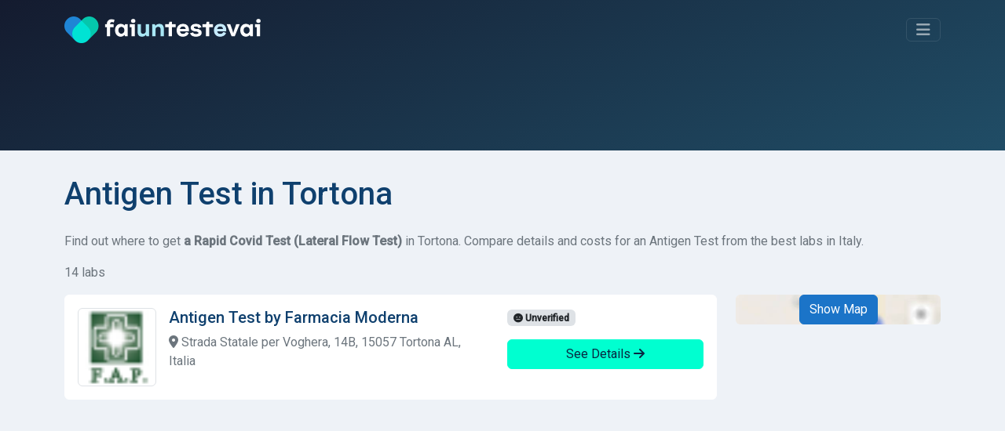

--- FILE ---
content_type: text/html; charset=UTF-8
request_url: https://www.faiuntestevai.it/en/rapid-covid-test/tortona
body_size: 8928
content:
<!DOCTYPE html>
<html lang="en">
<head>
    <meta charset="utf-8">
    <meta name="viewport" content="width=device-width, initial-scale=1">

        
    
    <title>Antigen Test in Tortona</title>
    <meta name="description" content="Find where to get an Antigen Test in Tortona. Compare details and costs for a Rapid Covid Test from the best labs in Italy and the pharmacies closest to you."/>

                <link rel="stylesheet" href="/build/app.bf8a0bbb.css">
        
    
                <script src="/build/runtime.501c62c5.js" defer type="920f928f8cf2c8e246996dd1-text/javascript"></script><script src="/build/556.853100c7.js" defer type="920f928f8cf2c8e246996dd1-text/javascript"></script><script src="/build/app.bd95ee86.js" defer type="920f928f8cf2c8e246996dd1-text/javascript"></script>
        
    
            <link rel="canonical" href="https://www.faiuntestevai.it/en/rapid-covid-test/tortona"/>
    
            <link rel="alternate" hreflang="it" href="https://www.faiuntestevai.it/it/test-rapido-covid/tortona"/>
            <link rel="alternate" hreflang="en" href="https://www.faiuntestevai.it/en/rapid-covid-test/tortona"/>
    
    <link rel="dns-prefetch" href="//analytics.inovic.dev">
    <link rel="dns-prefetch" href="//fonts.googleapis.com">

    <link rel="preconnect" href="https://adservice.google.com/">
    <link rel="preconnect" href="https://googleads.g.doubleclick.net/">
    <link rel="preconnect" href="https://www.googletagservices.com/">
    <link rel="preconnect" href="https://tpc.googlesyndication.com/">


            <script async src="https://pagead2.googlesyndication.com/pagead/js/adsbygoogle.js?client=ca-pub-2698663771509925" crossorigin="anonymous" type="920f928f8cf2c8e246996dd1-text/javascript"></script>
    

    <link rel="preconnect" href="https://fonts.googleapis.com">
    <link rel="preconnect" href="https://fonts.gstatic.com" crossorigin>
    <link href="https://fonts.googleapis.com/css2?family=Roboto:wght@400;500&display=swap" rel="stylesheet">

            <script type="920f928f8cf2c8e246996dd1-text/javascript">
            var _paq = window._paq = window._paq || [];
            _paq.push(['trackPageView']);
            _paq.push(['enableLinkTracking']);
            (function () {
                var u = "https://analytics.inovic.dev/";
                _paq.push(['setTrackerUrl', u + 'matomo.php']);
                _paq.push(['setSiteId', '1']);

                                _paq.push(['trackEvent', 'Test | Rapid Covid Test', 'Test Result', '67771 | Tortona']);
                
                var d = document, g = d.createElement('script'), s = d.getElementsByTagName('script')[0];
                g.defer = true;
                g.async = true;
                g.src = u + 'matomo.js';
                s.parentNode.insertBefore(g, s);
            })();

                    </script>
    
    
    <meta name="theme-color" content="#141b2f"/>

            <meta property="og:url" content="https://www.faiuntestevai.it/en/rapid-covid-test/tortona"/>
        <meta property="og:title" content="Antigen Test in Tortona"/>
    <meta property="og:description" content="Find where to get an Antigen Test in Tortona. Compare details and costs for a Rapid Covid Test from the best labs in Italy and the pharmacies closest to you."/>

    <meta property="og:type" content="website"/>
    <meta property="og:image:secure" content="https://www.faiuntestevai.it/build/images/_icons/win8-tile-310x310.png"/>
    <meta property="og:image" content="https://www.faiuntestevai.it/build/images/_icons/win8-tile-310x310.png"/>
    <meta property="og:image:url" content="https://www.faiuntestevai.it/build/images/_icons/win8-tile-310x310.png"/>
    <meta property="fb:app_id" content="510740100218885"/>

    <meta name="twitter:card" content="summary"/>
    <meta name="twitter:site" content="@faiuntestevai"/>
    <meta name="twitter:title" content="Antigen Test in Tortona"/>
    <meta name="twitter:description" content="Find where to get an Antigen Test in Tortona. Compare details and costs for a Rapid Covid Test from the best labs in Italy and the pharmacies closest to you."/>
    <meta name="twitter:image" content="https://www.faiuntestevai.it/build/images/_icons/win8-tile-310x310.png"/>

    <link rel="shortcut icon" type="image/x-icon" href="/build/images/_icons/favicon.ico">
    <link rel="icon" type="image/x-icon" href="/build/images/_icons/favicon.ico">
    <link rel="icon" type="image/gif" href="/build/images/_icons/favicon.gif">
    <link rel="icon" type="image/png" href="/build/images/_icons/favicon.png">
    <link rel="apple-touch-icon" href="/build/images/_icons/apple-touch-icon.png">
    <link rel="apple-touch-icon" href="/build/images/_icons/apple-touch-icon-57x57.png" sizes="57x57">
    <link rel="apple-touch-icon" href="/build/images/_icons/apple-touch-icon-60x60.png" sizes="60x60">
    <link rel="apple-touch-icon" href="/build/images/_icons/apple-touch-icon-72x72.png" sizes="72x72">
    <link rel="apple-touch-icon" href="/build/images/_icons/apple-touch-icon-76x76.png" sizes="76x76">
    <link rel="apple-touch-icon" href="/build/images/_icons/apple-touch-icon-114x114.png" sizes="114x114">
    <link rel="apple-touch-icon" href="/build/images/_icons/apple-touch-icon-120x120.png" sizes="120x120">
    <link rel="apple-touch-icon" href="/build/images/_icons/apple-touch-icon-128x128.png" sizes="128x128">
    <link rel="apple-touch-icon" href="/build/images/_icons/apple-touch-icon-144x144.png" sizes="144x144">
    <link rel="apple-touch-icon" href="/build/images/_icons/apple-touch-icon-152x152.png" sizes="152x152">
    <link rel="apple-touch-icon" href="/build/images/_icons/apple-touch-icon-180x180.png" sizes="180x180">
    <link rel="apple-touch-icon" href="/build/images/_icons/apple-touch-icon-precomposed.png">
    <link rel="icon" type="image/png" href="/build/images/_icons/favicon-16x16.png" sizes="16x16">
    <link rel="icon" type="image/png" href="/build/images/_icons/favicon-32x32.png" sizes="32x32">
    <link rel="icon" type="image/png" href="/build/images/_icons/favicon-96x96.png" sizes="96x96">
    <link rel="icon" type="image/png" href="/build/images/_icons/favicon-160x160.png" sizes="160x160">
    <link rel="icon" type="image/png" href="/build/images/_icons/favicon-192x192.png" sizes="192x192">
    <link rel="icon" type="image/png" href="/build/images/_icons/favicon-196x196.png" sizes="196x196">
    <meta name="msapplication-TileImage" content="/build/images/_icons/win8-tile-144x144.png">
    <meta name="msapplication-TileColor" content="#ffffff">
    <meta name="msapplication-navbutton-color" content="#ffffff">
    <meta name="msapplication-square70x70logo" content="/build/images/_icons/win8-tile-70x70.png">
    <meta name="msapplication-square144x144logo" content="/build/images/_icons/win8-tile-144x144.png">
    <meta name="msapplication-square150x150logo" content="/build/images/_icons/win8-tile-150x150.png">
    <meta name="msapplication-wide310x150logo" content="/build/images/_icons/win8-tile-310x150.png">
    <meta name="msapplication-square310x310logo" content="/build/images/_icons/win8-tile-310x310.png">
</head>
<body data-turbo="false" data-controller="cookieconsent" data-cookieconsent-locale-value="en">
<header id="page-header">
    <div class="collapse" id="navbarHeader">
        <div class="container">
            <div class="row">
                <div class="col-sm-8 col-md-7 pt-4 py-md-4">
                                            <h4 class="text-white text-center mb-3">Find <span class="text-success">Health Labs</span> in Italy for a <span class="text-success">medical test</span> or a health check</h4>
                                                        </div>
                <div class="col-sm-4 offset-md-1 py-md-4">
                    <hr class="border-success d-block d-sm-none">
                    <ul class="list-unstyled">
                        <li class="pb-1">
                            <a href="/en" class="text-decoration-none link-success">Home</a>
                        </li>
                        <li class="pb-1">
                            <a href="/en/rapid-covid-test" class="text-decoration-none link-success">Covid Tests in Italy</a>
                        </li>
                        <li class="pb-1">
                            <a href="/en/test-online" class="text-decoration-none link-success">Test at-Home</a>
                        </li>
                        <li class="pb-1">
                            <a href="/en/about" class="text-decoration-none link-success">About Us</a>
                        </li>
                        <li class="pb-1">
                                                            <a class="text-decoration-none link-success" href="/it/test-rapido-covid/tortona"><i class="fa-solid fa-globe"></i> Italiano</a>
                            </li>
                        <li>
                            <hr class="border-success">
                            <a href="/en/contact-us" class="btn btn-outline-success btn-sm">Are you a provider? Join now</a>
                        </li>
                    </ul>
                </div>
            </div>
        </div>
    </div>
    <div class="container" id="navbarBody">
        <div class="navbar navbar-dark pt-3 pb-4">
            <a href="/en" class="navbar-brand d-flex align-items-center" id="logo">
                <img src="/build/images/faiuntestevai.png" alt="faiuntestevai">
            </a>

            <button class="navbar-toggler btn btn-outline-success" type="button" data-bs-toggle="collapse" data-bs-target="#navbarHeader" aria-controls="navbarHeader" aria-expanded="false" aria-label="Toggle navigation">
                <i class="fa-solid fa-bars"></i>
            </button>
        </div>

                    <div class="py-3 pb-3 pb-md-5">
                                <div id="formBody">
                    
<form name="search" method="post" id="search" novalidate="novalidate" action="/en/search">


<div data-controller="search">
    <div class="input-group">
        <select id="search_criterion" name="search[criterion]" required="required" data-controller="form--test-search" data-form--test-search-url-value="/en/test/search" data-form--test-search-no-results-text-value="No result found. Please try a different term."><option value="">Test, disorder, condition, allergy...</option><option value="3844e7c0-ee35-11ec-8b57-83b75a8d491d" selected="selected">Rapid Covid Test</option><optgroup label="Most popular health tests">
                <option value="39ab5590-ee35-11ec-a58c-bf104e58780b">PCR Covid Test</option><option value="a20fb92d-eda9-494c-9e77-29d5c6a02b79">STD Test</option><option value="593d722e-84f7-4bfb-a0d9-e3ecbcb4d919">HPV Test</option><option value="be89cbff-2443-4db7-a5df-1d55a73ae0c7">Food Intolerance Test</option></optgroup><optgroup label="Most common health conditions">
                <option value="2b4cb463-0fce-42fb-831c-bdb4c3dc1793">Peanut allergy</option><option value="96a0ca1d-4cb6-4ef0-9d46-06de5687a2ec">Seafood allergy</option><option value="15b55be3-5200-4b65-be3f-0cfc961a4c09">Pollen allergy</option><option value="bb1c4edc-d0dc-4826-bb2a-9cf71849ae02">Mold allergy</option><option value="8eabb745-b7e9-4c3a-94c5-9b8619317ebb">Pet dander allergy</option></optgroup></select>


        <div class="form-control" data-controller="geocoder" data-geocoder-access-token-value="pk.eyJ1IjoiYXBwaGFuY2VyIiwiYSI6ImNrbW8wdmk2NzBtem0ydnBnenRvZnNtcWkifQ.0WVpougcSsIuENmOAU_6cg" data-geocoder-geo-coder-placeholder-value="Type the city, postcode, address..." data-geocoder-locale-value="en" data-search-target="geocoderContainer" data-search-target="geocoderContainer" data-action="search:clear@window->geocoder#clear">

            <div class="geocoder" data-geocoder-target="geocoder"></div>

            <input type="hidden" id="search_location" name="search[location]" data-geocoder-target="result" data-search-target="result" value="[]" />
        </div>

        <button class="btn btn-success" type="submit" id="search-cta">
            <i class="fa-solid fa-search"></i> Search
        </button>
    </div>

    <div class="form-check form-switch mt-3 text-white-50">
        <input class="form-check-input" type="checkbox" id="is-online" data-action="search#toggle">
        <label class="form-check-label" for="is-online">Search for at-home tests and self-testing only</label>
    </div>
</div>
<input type="hidden" id="search__token" name="search[_token]" value="625630b53e507d1c8cb73fcbb8a0.m8vVFB-qkQSyfSMOrftYAAc3ZeaUNaScHgpf6YZnqWg.7vufXCrl313LLBE-5I42TFZyK4vdY5bUd00WmPM2zkXSqZ4nbtjhaMQkZg" /></form>




                </div>
            </div>
            </div>
</header>

<main>
    <div class="container content-container">
            <h1 class="mb-4">
                    Antigen Test in Tortona
            </h1>

    <p class="text-muted">
                    Find out where to get <strong>a Rapid Covid Test (Lateral Flow Test)</strong> in Tortona. Compare details and costs for an Antigen Test from the best labs in Italy.
            </p>

            
                                    
<div data-controller="service-results-map" data-service-results-map-access-token-value="pk.eyJ1IjoiYXBwaGFuY2VyIiwiYSI6ImNrbW8wdmk2NzBtem0ydnBnenRvZnNtcWkifQ.0WVpougcSsIuENmOAU_6cg" data-service-results-map-latitude-value="44.89474291" data-service-results-map-longitude-value="8.86015893" data-service-results-map-geo-json-items-value="{&quot;type&quot;:&quot;FeatureCollection&quot;,&quot;features&quot;:[{&quot;id&quot;:0,&quot;type&quot;:&quot;Feature&quot;,&quot;properties&quot;:{&quot;name&quot;:null,&quot;address&quot;:&quot;Strada Statale per Voghera, 14B, 15057 Tortona AL, Italia&quot;},&quot;geometry&quot;:{&quot;type&quot;:&quot;Point&quot;,&quot;coordinates&quot;:[&quot;8.855636&quot;,&quot;44.900845&quot;]}},{&quot;id&quot;:1,&quot;type&quot;:&quot;Feature&quot;,&quot;properties&quot;:{&quot;name&quot;:null,&quot;address&quot;:&quot;Via Emilia, 228, 15057 Tortona AL, Italia&quot;},&quot;geometry&quot;:{&quot;type&quot;:&quot;Point&quot;,&quot;coordinates&quot;:[&quot;8.866678&quot;,&quot;44.897873&quot;]}},{&quot;id&quot;:2,&quot;type&quot;:&quot;Feature&quot;,&quot;properties&quot;:{&quot;name&quot;:null,&quot;address&quot;:&quot;Strada Provinciale per Viguzzolo, 2, 15057 Tortona AL, Italia&quot;},&quot;geometry&quot;:{&quot;type&quot;:&quot;Point&quot;,&quot;coordinates&quot;:[&quot;8.880425&quot;,&quot;44.907444&quot;]}},{&quot;id&quot;:3,&quot;type&quot;:&quot;Feature&quot;,&quot;properties&quot;:{&quot;name&quot;:null,&quot;address&quot;:&quot;Piazza Salvador Allende, 3, 15057 Tortona AL, Italia&quot;},&quot;geometry&quot;:{&quot;type&quot;:&quot;Point&quot;,&quot;coordinates&quot;:[&quot;8.86054&quot;,&quot;44.89711&quot;]}},{&quot;id&quot;:4,&quot;type&quot;:&quot;Feature&quot;,&quot;properties&quot;:{&quot;name&quot;:null,&quot;address&quot;:&quot;Piazza Giacomo Matteotti, 3, 15055 Pontecurone AL, Italia&quot;},&quot;geometry&quot;:{&quot;type&quot;:&quot;Point&quot;,&quot;coordinates&quot;:[&quot;8.93288&quot;,&quot;44.960388&quot;]}},{&quot;id&quot;:5,&quot;type&quot;:&quot;Feature&quot;,&quot;properties&quot;:{&quot;name&quot;:null,&quot;address&quot;:&quot;Piazza Libert\u00e0, 1, 15059 Volpedo AL, Italia&quot;},&quot;geometry&quot;:{&quot;type&quot;:&quot;Point&quot;,&quot;coordinates&quot;:[&quot;8.9825&quot;,&quot;44.888729&quot;]}},{&quot;id&quot;:6,&quot;type&quot;:&quot;Feature&quot;,&quot;properties&quot;:{&quot;name&quot;:null,&quot;address&quot;:&quot;Piazza Martiri della Libert\u00e0, 28, 15052 Casalnoceto AL, Italia&quot;},&quot;geometry&quot;:{&quot;type&quot;:&quot;Point&quot;,&quot;coordinates&quot;:[&quot;8.98214&quot;,&quot;44.91349&quot;]}},{&quot;id&quot;:7,&quot;type&quot;:&quot;Feature&quot;,&quot;properties&quot;:{&quot;name&quot;:null,&quot;address&quot;:&quot;Via Roma, 23, 15045 Sale AL, Italia&quot;},&quot;geometry&quot;:{&quot;type&quot;:&quot;Point&quot;,&quot;coordinates&quot;:[&quot;8.80852&quot;,&quot;44.981911&quot;]}},{&quot;id&quot;:8,&quot;type&quot;:&quot;Feature&quot;,&quot;properties&quot;:{&quot;name&quot;:null,&quot;address&quot;:&quot;Via Roma, 71, 15068 Pozzolo Formigaro AL, Italia&quot;},&quot;geometry&quot;:{&quot;type&quot;:&quot;Point&quot;,&quot;coordinates&quot;:[&quot;8.78287&quot;,&quot;44.792561&quot;]}},{&quot;id&quot;:9,&quot;type&quot;:&quot;Feature&quot;,&quot;properties&quot;:{&quot;name&quot;:null,&quot;address&quot;:&quot;Via Circonvallazione, 32, 15063 Cassano Spinola AL, Italia&quot;},&quot;geometry&quot;:{&quot;type&quot;:&quot;Point&quot;,&quot;coordinates&quot;:[&quot;8.86159&quot;,&quot;44.764469&quot;]}},{&quot;id&quot;:10,&quot;type&quot;:&quot;Feature&quot;,&quot;properties&quot;:{&quot;name&quot;:null,&quot;address&quot;:&quot;Via Papa Giovanni XXIII, 5, 15067 Novi Ligure AL, Italia&quot;},&quot;geometry&quot;:{&quot;type&quot;:&quot;Point&quot;,&quot;coordinates&quot;:[&quot;8.79052&quot;,&quot;44.76833&quot;]}},{&quot;id&quot;:11,&quot;type&quot;:&quot;Feature&quot;,&quot;properties&quot;:{&quot;name&quot;:null,&quot;address&quot;:&quot;Corso Fratelli Rosselli, 45, 27058 Voghera PV, Italia&quot;},&quot;geometry&quot;:{&quot;type&quot;:&quot;Point&quot;,&quot;coordinates&quot;:[&quot;9.00033&quot;,&quot;44.990292&quot;]}},{&quot;id&quot;:12,&quot;type&quot;:&quot;Feature&quot;,&quot;properties&quot;:{&quot;name&quot;:null,&quot;address&quot;:&quot;Via Giuseppe Verdi, 104, 15067 Novi Ligure AL, Italia&quot;},&quot;geometry&quot;:{&quot;type&quot;:&quot;Point&quot;,&quot;coordinates&quot;:[&quot;8.798331&quot;,&quot;44.76363&quot;]}},{&quot;id&quot;:13,&quot;type&quot;:&quot;Feature&quot;,&quot;properties&quot;:{&quot;name&quot;:null,&quot;address&quot;:&quot;Via Alessandria, 25, 15042 Bassignana AL, Italia&quot;},&quot;geometry&quot;:{&quot;type&quot;:&quot;Point&quot;,&quot;coordinates&quot;:[&quot;8.72934&quot;,&quot;44.999161&quot;]}}]}"
        data-search-type-selector-target="localTestArea" class="row results-page">
    
        <div class="col-12">
            <p class="text-muted">14 labs</p>
            <p class="d-none" data-service-results-map-target="displayMap">
                <a href="#" data-action="service-results-map#showMap" class="link-primary text-decoration-none"><i class="fa-solid fa-map-location-dot"></i> Show Map
                </a>
            </p>
            <p class="d-none" data-service-results-map-target="displayList">
                <a href="#" data-action="service-results-map#showList" class="link-primary text-decoration-none"><i class="fa-solid fa-list"></i> Show List
                </a>
            </p>
        </div>

                <section class="col-md-8 col-lg-9 order-2 order-md-1">
                                                                
                    
<div class="card result-card" data-id="0" data-action="mouseover->service-results-map#hover" data-service-results-map-target="cards">
    <div class="card-body">

                            
        <div class="row">
            <div class="col-lg-8 col-md-6 col-sm-12 card-body-area card-body-content-area">
                <img src="https://faiuntestevai.s3.eu-central-1.amazonaws.com/provider/1QS68WY9EJ8YBVVJ9N9QSS25HZ.png" alt="Farmacia Moderna" class="service-logo rounded float-start border me-3" width="100" height="100">

                <h5 class="card-title">
                    Antigen Test by Farmacia Moderna
                </h5>

                                    <p class="text-muted address">
                        <i class="fas fa-map-marker-alt"></i> Strada Statale per Voghera, 14B, 15057 Tortona AL, Italia
                    </p>
                                                </div>

            <div class="col-lg-4 col-md-12 col-sm-12 card-body-details-area">
                <p>


                                    <span class="badge bg-Light text-dark status-unverified"><i class="fa-solid fa-face-meh"></i> Unverified</span>
                    
        



</p>

                
                
                <p class="d-grid">
                    <a href="/en/rapid-covid-test/tortona/farmacia-moderna-d3a99994-8f0d-465c-97db-3227e7d1bb9d" class="btn btn-success stretched-link">See Details
                        <i class="fa-solid fa-arrow-right"></i></a></p>
            </div>
        </div>

    </div>
</div>
                                                                                <section class="mb-3 text-center">
                            <ins class="adsbygoogle"
                                 style="display:block"
                                 data-ad-client="ca-pub-2698663771509925"
                                 data-ad-slot="5028294697"
                                 data-ad-format="auto"
                                 data-full-width-responsive="true"></ins>
                            <script type="920f928f8cf2c8e246996dd1-text/javascript">
                                (adsbygoogle = window.adsbygoogle || []).push({});
                            </script>
                        </section>
                    
                    
<div class="card result-card" data-id="1" data-action="mouseover->service-results-map#hover" data-service-results-map-target="cards">
    <div class="card-body">

                            
        <div class="row">
            <div class="col-lg-8 col-md-6 col-sm-12 card-body-area card-body-content-area">
                <img src="https://faiuntestevai.s3.eu-central-1.amazonaws.com/provider/6TT93A9B2K9F2VRB1ZKGW54XBX.jpg" alt="Farmacia Zerba" class="service-logo rounded float-start border me-3" width="100" height="100">

                <h5 class="card-title">
                    Rapid Covid Test by Farmacia Zerba
                </h5>

                                    <p class="text-muted address">
                        <i class="fas fa-map-marker-alt"></i> Via Emilia, 228, 15057 Tortona AL, Italia
                    </p>
                                                </div>

            <div class="col-lg-4 col-md-12 col-sm-12 card-body-details-area">
                <p>


                                    <span class="badge bg-Light text-dark status-unverified"><i class="fa-solid fa-face-meh"></i> Unverified</span>
                    
        



</p>

                
                
                <p class="d-grid">
                    <a href="/en/rapid-covid-test/tortona/zerba-pharmacy-farmacia-zerba" class="btn btn-success stretched-link">See Details
                        <i class="fa-solid fa-arrow-right"></i></a></p>
            </div>
        </div>

    </div>
</div>
                                                        
                    
<div class="card result-card" data-id="2" data-action="mouseover->service-results-map#hover" data-service-results-map-target="cards">
    <div class="card-body">

                            
        <div class="row">
            <div class="col-lg-8 col-md-6 col-sm-12 card-body-area card-body-content-area">
                <img src="https://faiuntestevai.s3.eu-central-1.amazonaws.com/provider/6FQZRBAY6W91T9252KA4ZFFY27.png" alt="Farmacia Oasi" class="service-logo rounded float-start border me-3" width="100" height="100">

                <h5 class="card-title">
                    Antigen Test by Farmacia Oasi
                </h5>

                                    <p class="text-muted address">
                        <i class="fas fa-map-marker-alt"></i> Strada Provinciale per Viguzzolo, 2, 15057 Tortona AL, Italia
                    </p>
                                                </div>

            <div class="col-lg-4 col-md-12 col-sm-12 card-body-details-area">
                <p>


                                    <span class="badge bg-Light text-dark status-unverified"><i class="fa-solid fa-face-meh"></i> Unverified</span>
                    
        



</p>

                
                
                <p class="d-grid">
                    <a href="/en/rapid-covid-test/tortona/farmacia-oasi" class="btn btn-success stretched-link">See Details
                        <i class="fa-solid fa-arrow-right"></i></a></p>
            </div>
        </div>

    </div>
</div>
                                                        
                    
<div class="card result-card" data-id="3" data-action="mouseover->service-results-map#hover" data-service-results-map-target="cards">
    <div class="card-body">

                            
        <div class="row">
            <div class="col-lg-8 col-md-6 col-sm-12 card-body-area card-body-content-area">
                <img src="https://faiuntestevai.s3.eu-central-1.amazonaws.com/provider/3BYWJKHE429H4AX9CYCM0YVYMA.png" alt="Antica Farmacia Bidone s.n.c." class="service-logo rounded float-start border me-3" width="100" height="100">

                <h5 class="card-title">
                    Rapid Covid Test by Antica Farmacia Bidone s.n.c.
                </h5>

                                    <p class="text-muted address">
                        <i class="fas fa-map-marker-alt"></i> Piazza Salvador Allende, 3, 15057 Tortona AL, Italia
                    </p>
                                                </div>

            <div class="col-lg-4 col-md-12 col-sm-12 card-body-details-area">
                <p>


                                    <span class="badge bg-Light text-dark status-unverified"><i class="fa-solid fa-face-meh"></i> Unverified</span>
                    
        



</p>

                
                
                <p class="d-grid">
                    <a href="/en/rapid-covid-test/tortona/antica-farmacia-bidone-s-n-c" class="btn btn-success stretched-link">See Details
                        <i class="fa-solid fa-arrow-right"></i></a></p>
            </div>
        </div>

    </div>
</div>
                                                        
                    
<div class="card result-card" data-id="4" data-action="mouseover->service-results-map#hover" data-service-results-map-target="cards">
    <div class="card-body">

                            
        <div class="row">
            <div class="col-lg-8 col-md-6 col-sm-12 card-body-area card-body-content-area">
                <img src="https://faiuntestevai.s3.eu-central-1.amazonaws.com/provider/7J37TATJC09DHRSRQ20EFX5TB0.jpg" alt="Farmacia Mocchi" class="service-logo rounded float-start border me-3" width="100" height="100">

                <h5 class="card-title">
                    Rapid Covid Test by Farmacia Mocchi
                </h5>

                                    <p class="text-muted address">
                        <i class="fas fa-map-marker-alt"></i> Piazza Giacomo Matteotti, 3, 15055 Pontecurone AL, Italia
                    </p>
                                            <p class="text-muted address">
                            <i class="fa-solid fa-location-arrow"></i> 5.8 km
                        </p>
                                                </div>

            <div class="col-lg-4 col-md-12 col-sm-12 card-body-details-area">
                <p>


                                    <span class="badge bg-Light text-dark status-unverified"><i class="fa-solid fa-face-meh"></i> Unverified</span>
                    
        



</p>

                
                
                <p class="d-grid">
                    <a href="/en/rapid-covid-test/pontecurone/farmacia-mocchi" class="btn btn-success stretched-link">See Details
                        <i class="fa-solid fa-arrow-right"></i></a></p>
            </div>
        </div>

    </div>
</div>
                                                        
                    
<div class="card result-card" data-id="5" data-action="mouseover->service-results-map#hover" data-service-results-map-target="cards">
    <div class="card-body">

                            
        <div class="row">
            <div class="col-lg-8 col-md-6 col-sm-12 card-body-area card-body-content-area">
                <img src="/build/images/providers/image-test-type-1.png" alt="Farmacia Baravalle Dottoressa Maria Ludovica" class="service-logo rounded float-start border me-3" width="100" height="100">

                <h5 class="card-title">
                    Antigen Test by Farmacia Baravalle Dottoressa Maria Ludovica
                </h5>

                                    <p class="text-muted address">
                        <i class="fas fa-map-marker-alt"></i> Piazza Libertà, 1, 15059 Volpedo AL, Italia
                    </p>
                                            <p class="text-muted address">
                            <i class="fa-solid fa-location-arrow"></i> 6 km
                        </p>
                                                </div>

            <div class="col-lg-4 col-md-12 col-sm-12 card-body-details-area">
                <p>


                                    <span class="badge bg-Light text-dark status-unverified"><i class="fa-solid fa-face-meh"></i> Unverified</span>
                    
        



</p>

                
                
                <p class="d-grid">
                    <a href="/en/rapid-covid-test/volpedo/baravalle-pharmacy-of-baravalle-maria-ludovica" class="btn btn-success stretched-link">See Details
                        <i class="fa-solid fa-arrow-right"></i></a></p>
            </div>
        </div>

    </div>
</div>
                                                        
                    
<div class="card result-card" data-id="6" data-action="mouseover->service-results-map#hover" data-service-results-map-target="cards">
    <div class="card-body">

                            
        <div class="row">
            <div class="col-lg-8 col-md-6 col-sm-12 card-body-area card-body-content-area">
                <img src="https://faiuntestevai.s3.eu-central-1.amazonaws.com/provider/222SYYKT5092WS1SF03BXPFS24.jpg" alt="Farmacia Dellagiovanna-San Pietro Farma srl" class="service-logo rounded float-start border me-3" width="100" height="100">

                <h5 class="card-title">
                    Antigen Test by Farmacia Dellagiovanna-San Pietro Farma srl
                </h5>

                                    <p class="text-muted address">
                        <i class="fas fa-map-marker-alt"></i> Piazza Martiri della Libertà, 28, 15052 Casalnoceto AL, Italia
                    </p>
                                            <p class="text-muted address">
                            <i class="fa-solid fa-location-arrow"></i> 6.1 km
                        </p>
                                                </div>

            <div class="col-lg-4 col-md-12 col-sm-12 card-body-details-area">
                <p>


                                    <span class="badge bg-Light text-dark status-unverified"><i class="fa-solid fa-face-meh"></i> Unverified</span>
                    
        



</p>

                
                
                <p class="d-grid">
                    <a href="/en/rapid-covid-test/casalnoceto/farmacia-dellagiovanna-san-pietro-farma-srl" class="btn btn-success stretched-link">See Details
                        <i class="fa-solid fa-arrow-right"></i></a></p>
            </div>
        </div>

    </div>
</div>
                                                        
                    
<div class="card result-card" data-id="7" data-action="mouseover->service-results-map#hover" data-service-results-map-target="cards">
    <div class="card-body">

                            
        <div class="row">
            <div class="col-lg-8 col-md-6 col-sm-12 card-body-area card-body-content-area">
                <img src="https://faiuntestevai.s3.eu-central-1.amazonaws.com/provider/0PQH7HBRGH9V590W2304H7GNPY.jpg" alt="Farmacia Calleri" class="service-logo rounded float-start border me-3" width="100" height="100">

                <h5 class="card-title">
                    Rapid Covid Test by Farmacia Calleri
                </h5>

                                    <p class="text-muted address">
                        <i class="fas fa-map-marker-alt"></i> Via Roma, 23, 15045 Sale AL, Italia
                    </p>
                                            <p class="text-muted address">
                            <i class="fa-solid fa-location-arrow"></i> 6.7 km
                        </p>
                                                </div>

            <div class="col-lg-4 col-md-12 col-sm-12 card-body-details-area">
                <p>


                                    <span class="badge bg-Light text-dark status-unverified"><i class="fa-solid fa-face-meh"></i> Unverified</span>
                    
        



</p>

                
                
                <p class="d-grid">
                    <a href="/en/rapid-covid-test/sale/farmacia-calleri" class="btn btn-success stretched-link">See Details
                        <i class="fa-solid fa-arrow-right"></i></a></p>
            </div>
        </div>

    </div>
</div>
                                                        
                    
<div class="card result-card" data-id="8" data-action="mouseover->service-results-map#hover" data-service-results-map-target="cards">
    <div class="card-body">

                            
        <div class="row">
            <div class="col-lg-8 col-md-6 col-sm-12 card-body-area card-body-content-area">
                <img src="https://faiuntestevai.s3.eu-central-1.amazonaws.com/provider/44VZDWXVF89CH8KEN40SDBBS1C.png" alt="Farmacia Perseghini" class="service-logo rounded float-start border me-3" width="100" height="100">

                <h5 class="card-title">
                    Antigen Test by Farmacia Perseghini
                </h5>

                                    <p class="text-muted address">
                        <i class="fas fa-map-marker-alt"></i> Via Roma, 71, 15068 Pozzolo Formigaro AL, Italia
                    </p>
                                            <p class="text-muted address">
                            <i class="fa-solid fa-location-arrow"></i> 8 km
                        </p>
                                                </div>

            <div class="col-lg-4 col-md-12 col-sm-12 card-body-details-area">
                <p>


                                    <span class="badge bg-Light text-dark status-unverified"><i class="fa-solid fa-face-meh"></i> Unverified</span>
                    
        



</p>

                
                
                <p class="d-grid">
                    <a href="/en/rapid-covid-test/pozzolo-formigaro/farmacia-perseghini" class="btn btn-success stretched-link">See Details
                        <i class="fa-solid fa-arrow-right"></i></a></p>
            </div>
        </div>

    </div>
</div>
                                                        
                    
<div class="card result-card" data-id="9" data-action="mouseover->service-results-map#hover" data-service-results-map-target="cards">
    <div class="card-body">

                            
        <div class="row">
            <div class="col-lg-8 col-md-6 col-sm-12 card-body-area card-body-content-area">
                <img src="https://faiuntestevai.s3.eu-central-1.amazonaws.com/provider/2T4BVKYJ529V7SF7H127YX2DZQ.png" alt="Farmacia Barozzi" class="service-logo rounded float-start border me-3" width="100" height="100">

                <h5 class="card-title">
                    Antigen Test by Farmacia Barozzi
                </h5>

                                    <p class="text-muted address">
                        <i class="fas fa-map-marker-alt"></i> Via Circonvallazione, 32, 15063 Cassano Spinola AL, Italia
                    </p>
                                            <p class="text-muted address">
                            <i class="fa-solid fa-location-arrow"></i> 8.8 km
                        </p>
                                                </div>

            <div class="col-lg-4 col-md-12 col-sm-12 card-body-details-area">
                <p>


                                    <span class="badge bg-Light text-dark status-unverified"><i class="fa-solid fa-face-meh"></i> Unverified</span>
                    
        



</p>

                
                
                <p class="d-grid">
                    <a href="/en/rapid-covid-test/cassano-spinola/farmacia-barozzi" class="btn btn-success stretched-link">See Details
                        <i class="fa-solid fa-arrow-right"></i></a></p>
            </div>
        </div>

    </div>
</div>
                                                        
                    
<div class="card result-card" data-id="10" data-action="mouseover->service-results-map#hover" data-service-results-map-target="cards">
    <div class="card-body">

                            
        <div class="row">
            <div class="col-lg-8 col-md-6 col-sm-12 card-body-area card-body-content-area">
                <img src="https://faiuntestevai.s3.eu-central-1.amazonaws.com/provider/0KGPHCGVEF9ZRT3CRZRBZZKTMW.jpg" alt="Farmacia Moderna" class="service-logo rounded float-start border me-3" width="100" height="100">

                <h5 class="card-title">
                    Antigen Test by Farmacia Moderna
                </h5>

                                    <p class="text-muted address">
                        <i class="fas fa-map-marker-alt"></i> Via Papa Giovanni XXIII, 5, 15067 Novi Ligure AL, Italia
                    </p>
                                            <p class="text-muted address">
                            <i class="fa-solid fa-location-arrow"></i> 10 km
                        </p>
                                                </div>

            <div class="col-lg-4 col-md-12 col-sm-12 card-body-details-area">
                <p>


                                    <span class="badge bg-Light text-dark status-unverified"><i class="fa-solid fa-face-meh"></i> Unverified</span>
                    
        



</p>

                
                
                <p class="d-grid">
                    <a href="/en/rapid-covid-test/novi-ligure/farmacia-moderna-4d56bb89-aea1-415a-8a4b-9b67e4c8b171" class="btn btn-success stretched-link">See Details
                        <i class="fa-solid fa-arrow-right"></i></a></p>
            </div>
        </div>

    </div>
</div>
                                                        
                    
<div class="card result-card" data-id="11" data-action="mouseover->service-results-map#hover" data-service-results-map-target="cards">
    <div class="card-body">

                            
        <div class="row">
            <div class="col-lg-8 col-md-6 col-sm-12 card-body-area card-body-content-area">
                <img src="https://faiuntestevai.s3.eu-central-1.amazonaws.com/provider/4624B14JEY95VRCYWBVXQXP26W.jpg" alt="Farmacia Rosselli Snc" class="service-logo rounded float-start border me-3" width="100" height="100">

                <h5 class="card-title">
                    Rapid Covid Test by Farmacia Rosselli Snc
                </h5>

                                    <p class="text-muted address">
                        <i class="fas fa-map-marker-alt"></i> Corso Fratelli Rosselli, 45, 27058 Voghera PV, Italia
                    </p>
                                            <p class="text-muted address">
                            <i class="fa-solid fa-location-arrow"></i> 9.9 km
                        </p>
                                                </div>

            <div class="col-lg-4 col-md-12 col-sm-12 card-body-details-area">
                <p>


                                    <span class="badge bg-Light text-dark status-unverified"><i class="fa-solid fa-face-meh"></i> Unverified</span>
                    
        



</p>

                                    <p class="text-muted">
                        <i class="fa-solid fa-clock"></i> Results in 20 minutes
                    </p>
                
                
                <p class="d-grid">
                    <a href="/en/rapid-covid-test/voghera/farmacia-rosselli-snc-di-christos-e-theodora-chlapanidas" class="btn btn-success stretched-link">See Details
                        <i class="fa-solid fa-arrow-right"></i></a></p>
            </div>
        </div>

    </div>
</div>
                                                        
                    
<div class="card result-card" data-id="12" data-action="mouseover->service-results-map#hover" data-service-results-map-target="cards">
    <div class="card-body">

                            
        <div class="row">
            <div class="col-lg-8 col-md-6 col-sm-12 card-body-area card-body-content-area">
                <img src="https://faiuntestevai.s3.eu-central-1.amazonaws.com/provider/4RY60EWE6Y8DRAJQ1F7B2M2MJ4.jpg" alt="Farmacia Pieve Novi Ligure" class="service-logo rounded float-start border me-3" width="100" height="100">

                <h5 class="card-title">
                    Antigen Test by Farmacia Pieve Novi Ligure
                </h5>

                                    <p class="text-muted address">
                        <i class="fas fa-map-marker-alt"></i> Via Giuseppe Verdi, 104, 15067 Novi Ligure AL, Italia
                    </p>
                                            <p class="text-muted address">
                            <i class="fa-solid fa-location-arrow"></i> 10 km
                        </p>
                                                </div>

            <div class="col-lg-4 col-md-12 col-sm-12 card-body-details-area">
                <p>


                                    <span class="badge bg-Light text-dark status-unverified"><i class="fa-solid fa-face-meh"></i> Unverified</span>
                    
        



</p>

                
                
                <p class="d-grid">
                    <a href="/en/rapid-covid-test/novi-ligure/farmacia-pieve-novi-ligure" class="btn btn-success stretched-link">See Details
                        <i class="fa-solid fa-arrow-right"></i></a></p>
            </div>
        </div>

    </div>
</div>
                                                        
                    
<div class="card result-card" data-id="13" data-action="mouseover->service-results-map#hover" data-service-results-map-target="cards">
    <div class="card-body">

                            
        <div class="row">
            <div class="col-lg-8 col-md-6 col-sm-12 card-body-area card-body-content-area">
                <img src="https://faiuntestevai.s3.eu-central-1.amazonaws.com/provider/2BRV9XJNVC9HKRKEQY0Y61SNDJ.jpg" alt="Farmacia B Pagella Danilo" class="service-logo rounded float-start border me-3" width="100" height="100">

                <h5 class="card-title">
                    Antigen Test by Farmacia B Pagella Danilo
                </h5>

                                    <p class="text-muted address">
                        <i class="fas fa-map-marker-alt"></i> Via Alessandria, 25, 15042 Bassignana AL, Italia
                    </p>
                                            <p class="text-muted address">
                            <i class="fa-solid fa-location-arrow"></i> 9.6 km
                        </p>
                                                </div>

            <div class="col-lg-4 col-md-12 col-sm-12 card-body-details-area">
                <p>


                                    <span class="badge bg-Light text-dark status-unverified"><i class="fa-solid fa-face-meh"></i> Unverified</span>
                    
        



</p>

                
                
                <p class="d-grid">
                    <a href="/en/rapid-covid-test/bassignana/farmacia-b-pagella-danilo" class="btn btn-success stretched-link">See Details
                        <i class="fa-solid fa-arrow-right"></i></a></p>
            </div>
        </div>

    </div>
</div>
                                    
                <div class="navigation">
                    
                </div>
            </section>

                            <div class="d-none d-md-block col-md-4 col-lg-3 order-1 order-md-2" data-service-results-map-target="mapContainer">
                    <div class="map-control-area" data-service-results-map-target="mapControl">
                        <button class="btn btn-primary" data-action="service-results-map#showMapMd">Show Map</button>
                    </div>
                    <div id="map" data-service-results-map-target="map"></div>
                </div>
                </div>    
        
            <section class="py-5">
            <h2 class="mt-5">
                <i class="fa-solid fa-microscope"></i> Common conditions covered by a Lateral Flow Test
            </h2>
                                                                                                                                                                                                                                                                                                                                                                                                                                
<p><a href="/en/covid-19/tortona" class="btn btn-sm btn-outline-primary">COVID-19</a> <a href="/en/influenza/tortona" class="btn btn-sm btn-outline-primary">Influenza</a> <a href="/en/sars-cov-2/tortona" class="btn btn-sm btn-outline-primary">SARS-CoV-2</a> <a href="/en/sore-throat/tortona" class="btn btn-sm btn-outline-primary">Sore throat</a> <a href="/en/fever/tortona" class="btn btn-sm btn-outline-primary">Fever</a></p>
        </section>
    
    <article class="py-3">
        

<h2>
    <i class="fa-solid fa-briefcase-medical"></i>
            Antigen Test - what is it and how the test is done
    </h2>

<p>With the increased risk of every other person developing the COVID-19 virus due to its increased prevalence, testing for Coronavirus has become the new normal. 

Thankfully, self-testing kits have...</p>

<p>
    <a href="/en/rapid-covid-test" class="link-primary text-decoration-none">Read More</a>
</p>    </article>

            <section class="py-3">
            <h2>
                <i class="fa-solid fa-circle-question"></i> Rapid Covid Test FAQs
            </h2>

            
    <div class="accordion" id="faqs-accordion">
                    <div class="accordion-item">
                <h3 class="accordion-header" id="flush-1">
                    <button class="accordion-button collapsed" type="button" data-bs-toggle="collapse" data-bs-target="#collapse-1" aria-expanded="false" aria-controls="collapse-1">
                        What are the symptoms of Covid?
                    </button>
                </h3>
                <div id="collapse-1" class="accordion-collapse collapse" aria-labelledby="flush-1" data-bs-parent="#faqs-accordion">
                    <div class="accordion-body">
                        <p>The most common symptoms of COVID-19 are fever, tiredness, and dry cough. Some patients may have aches and pains, nasal congestion, runny nose, sore throat or diarrhoea. These symptoms are usually mild and gradually start. Some people become infected but do not develop any symptoms and do not feel bad. Most people (about 80%) cured of the disease without requiring special care. About 1 in 6 people who contract the COVID-19 became seriously ill and develop difficulty breathing. Older people and those with underlying medical problems such as hypertension, heart problems or diabetes are more likely to develop serious diseases. People with fever, cough and difficulty breathing should seek medical advice.</p>
                    </div>
                </div>
            </div>
                    <div class="accordion-item">
                <h3 class="accordion-header" id="flush-4">
                    <button class="accordion-button collapsed" type="button" data-bs-toggle="collapse" data-bs-target="#collapse-4" aria-expanded="false" aria-controls="collapse-4">
                        Are Rapid Covid Tests recognised by airlines?
                    </button>
                </h3>
                <div id="collapse-4" class="accordion-collapse collapse" aria-labelledby="flush-4" data-bs-parent="#faqs-accordion">
                    <div class="accordion-body">
                        <p>Recently, the European Union has agreed to mutually recognise rapid antigen test/lateral flow tests.</p>
                    </div>
                </div>
            </div>
                    <div class="accordion-item">
                <h3 class="accordion-header" id="flush-81">
                    <button class="accordion-button collapsed" type="button" data-bs-toggle="collapse" data-bs-target="#collapse-81" aria-expanded="false" aria-controls="collapse-81">
                        Who should have a lateral flow test?
                    </button>
                </h3>
                <div id="collapse-81" class="accordion-collapse collapse" aria-labelledby="flush-81" data-bs-parent="#faqs-accordion">
                    <div class="accordion-body">
                        <p>People in a high-risk environment can have a lateral flow test as it is faster. Now, self-testing kits are also available.</p>
                    </div>
                </div>
            </div>
            </div>

<p class="mt-2">
    <a href="/en/rapid-covid-test" class="link-primary text-decoration-none"> Read more on Antigen Test</a>
</p>        </section>
    

    <section class="row">
        <div class="col-md-4">
            <h6>Related Searches</h6>
            <ul class="list-columns-1">
                                                            <li>
                            <a href="/en/rapid-covid-test/alessandria" class="link-primary text-decoration-none">
                                Rapid Covid Test
                                Alessandria
                            </a>
                        </li>
                                            <li>
                            <a href="/en/rapid-covid-test/pavia" class="link-primary text-decoration-none">
                                Rapid Covid Test
                                Pavia
                            </a>
                        </li>
                                            <li>
                            <a href="/en/rapid-covid-test/vigevano" class="link-primary text-decoration-none">
                                Rapid Covid Test
                                Vigevano
                            </a>
                        </li>
                                            <li>
                            <a href="/en/rapid-covid-test/voghera" class="link-primary text-decoration-none">
                                Rapid Covid Test
                                Voghera
                            </a>
                        </li>
                                            <li>
                            <a href="/en/rapid-covid-test/casale-monferrato" class="link-primary text-decoration-none">
                                Rapid Covid Test
                                Casale Monferrato
                            </a>
                        </li>
                                            <li>
                            <a href="/en/rapid-covid-test/novi-ligure" class="link-primary text-decoration-none">
                                Rapid Covid Test
                                Novi Ligure
                            </a>
                        </li>
                                            <li>
                            <a href="/en/rapid-covid-test/acqui-terme" class="link-primary text-decoration-none">
                                Rapid Covid Test
                                Acqui Terme
                            </a>
                        </li>
                                            <li>
                            <a href="/en/rapid-covid-test/valenza" class="link-primary text-decoration-none">
                                Rapid Covid Test
                                Valenza
                            </a>
                        </li>
                                            <li>
                            <a href="/en/rapid-covid-test/mortara" class="link-primary text-decoration-none">
                                Rapid Covid Test
                                Mortara
                            </a>
                        </li>
                                                    <li>
                    <a href="/en/rapid-covid-test/test-online" class="link-primary text-decoration-none">
                        Rapid Covid Test
                        Self-testing (Test at-Home)
                    </a>
                </li>
            </ul>
        </div>
        <div class="col-md-4">
                            <h6>Frequently Searched</h6>
                <ul class="list-columns-1">
                                            <li>
                            <a href="/en/pcr-covid-test/tortona" class="link-primary text-decoration-none">
                                PCR Covid Test
                                Tortona
                            </a>
                        </li>
                                            <li>
                            <a href="/en/std-test/tortona" class="link-primary text-decoration-none">
                                STD Test
                                Tortona
                            </a>
                        </li>
                                            <li>
                            <a href="/en/hpv-test/tortona" class="link-primary text-decoration-none">
                                HPV Test
                                Tortona
                            </a>
                        </li>
                                            <li>
                            <a href="/en/food-intolerance-test/tortona" class="link-primary text-decoration-none">
                                Food Intolerance Test
                                Tortona
                            </a>
                        </li>
                                            <li>
                            <a href="/en/urine-test/tortona" class="link-primary text-decoration-none">
                                Urine test
                                Tortona
                            </a>
                        </li>
                                            <li>
                            <a href="/en/ovulation-test/tortona" class="link-primary text-decoration-none">
                                Ovulation Test
                                Tortona
                            </a>
                        </li>
                                            <li>
                            <a href="/en/hiv-test/tortona" class="link-primary text-decoration-none">
                                HIV Test
                                Tortona
                            </a>
                        </li>
                                            <li>
                            <a href="/en/covid-antibodies-test/tortona" class="link-primary text-decoration-none">
                                Covid Antibody Test
                                Tortona
                            </a>
                        </li>
                                            <li>
                            <a href="/en/vaginal-swab-test/tortona" class="link-primary text-decoration-none">
                                Vaginal Swab Test
                                Tortona
                            </a>
                        </li>
                                            <li>
                            <a href="/en/cardiovascular-test/tortona" class="link-primary text-decoration-none">
                                Cardiovascular Test
                                Tortona
                            </a>
                        </li>
                                    </ul>
                    </div>
    </section>

    <script type="application/ld+json">
        {
            "@context": "https://schema.org",
            "@type": "BreadcrumbList",
              "itemListElement": [{
                "@type": "ListItem",
                "position": 1,
                "name": "Tests",
                "item": "https://www.faiuntestevai.it/en/tests"
            },{
                "@type": "ListItem",
                "position": 2,
                "name": "Rapid Covid Test",
                "item": "https://www.faiuntestevai.it/en/rapid-covid-test"
            },{
                "@type": "ListItem",
                "position": 3,
                "name": "Tortona"
          }]
        }
    </script>
    </div>
</main>

<footer class="footer py-3 bg-light">
    <div class="container">
        <div class="row mt-5">
            <div class="col-lg-4 col-md-12">
                <p>
                    <a href="/en" class="d-flex align-items-center mb-3 mb-md-0 me-md-auto text-dark text-decoration-none" id="logo-small">
                        <img src="/build/images/faiuntestevai-dark.png" alt="faiuntestevai" width="150" height="20">
                    </a></p>

                <p>
                                            <a class="link-secondary text-decoration-none" href="/it/test-rapido-covid/tortona"><i class="fa-solid fa-globe"></i> Italiano</a>
                                    </p>

                <p>
                    <a href="https://twitter.com/faiuntestevai" target="_blank" class="link-secondary text-decoration-none" rel="noopener">Follow us on Twitter</a> /
                    <a href="https://www.facebook.com/faiuntestevai" target="_blank" class="link-secondary text-decoration-none" rel="noopener">Facebook</a>
                </p>

                <p><a href="https://www.findlabtest.co.uk" class="link-secondary text-decoration-none">Find Lab Tests in the UK</a></p>
            </div>
            <div class="col-lg-4 col-md-12">
                <ul class="list-unstyled text-small">
                    <li class="mb-1">
                        <a class="link-secondary text-decoration-none" href="/en/covid-test-at-italian-airports">Test Covid at Italian airports</a>
                    </li>
                    <li class="mb-1">
                        <a class="link-secondary text-decoration-none" href="/en/about">About Us</a>
                    </li>

                    <li class="mb-1">
                        <a class="link-secondary text-decoration-none" href="/en/contact-us">Contact Us</a>
                    </li>
                    <li class="mb-1">
                        <a class="link-secondary text-decoration-none" href="/en/contact-us">Become a partner</a>
                    </li>

                </ul>
            </div>
            <div class="col-lg-4 col-md-12">
                <ul class="list-unstyled text-small">
                    <li class="mb-1">
                        <a class="link-secondary text-decoration-none" href="/en/privacy">Privacy</a></li>
                    <li class="mb-1">
                        <a class="link-secondary text-decoration-none" href="/en/termini-e-condizioni">Terms and conditions</a>
                    </li>
                </ul>
            </div>
        </div>

        <div class="mt-5">
            <p class="text-muted">
                <small>All information on this website is intended for informational purposes only and should not be used for self-diagnosis or self-treatment. Faiuntestevai is not endorsing any clinical labs or lab tests offered on the site. Your doctor is responsible for the treatment after receiving the test results. Please consult official sources such as the <a href="https://www.nhs.uk/" target="_blank" class="text-decoration-none">NHS</a> for medical fact-checking. Faiuntestevai makes no guarantees for the accuracy of information relating to user-generated content published on this site. All trademarks, copyright images, trademarks and logos are the property of their respective owners and rights holders.</small></p></div>

        <p class="mt-5"><small class="d-block mb-3 text-muted">Copyright © 2026 faiuntestevai</small>
        </p>

        <p>
            <small class="d-block mb-3 text-muted">Faiuntestevai, Via Tiberina 12, 00188 Roma |
                <a href="https://www.apphancer.com" target="_blank" class="link-secondary text-decoration-none" rel="noopener">made with
                    <i class="fas fa-heart"></i> by Apphancer</a></small>
        </p>
    </div>
</footer>
<script src="/cdn-cgi/scripts/7d0fa10a/cloudflare-static/rocket-loader.min.js" data-cf-settings="920f928f8cf2c8e246996dd1-|49" defer></script><script defer src="https://static.cloudflareinsights.com/beacon.min.js/vcd15cbe7772f49c399c6a5babf22c1241717689176015" integrity="sha512-ZpsOmlRQV6y907TI0dKBHq9Md29nnaEIPlkf84rnaERnq6zvWvPUqr2ft8M1aS28oN72PdrCzSjY4U6VaAw1EQ==" data-cf-beacon='{"version":"2024.11.0","token":"33d4f0d514cd4e0bb8b140ffbc7e3767","r":1,"server_timing":{"name":{"cfCacheStatus":true,"cfEdge":true,"cfExtPri":true,"cfL4":true,"cfOrigin":true,"cfSpeedBrain":true},"location_startswith":null}}' crossorigin="anonymous"></script>
</body>
</html>

--- FILE ---
content_type: text/html; charset=utf-8
request_url: https://www.google.com/recaptcha/api2/aframe
body_size: 272
content:
<!DOCTYPE HTML><html><head><meta http-equiv="content-type" content="text/html; charset=UTF-8"></head><body><script nonce="XM1BguDN6vOADiYw3KkYVQ">/** Anti-fraud and anti-abuse applications only. See google.com/recaptcha */ try{var clients={'sodar':'https://pagead2.googlesyndication.com/pagead/sodar?'};window.addEventListener("message",function(a){try{if(a.source===window.parent){var b=JSON.parse(a.data);var c=clients[b['id']];if(c){var d=document.createElement('img');d.src=c+b['params']+'&rc='+(localStorage.getItem("rc::a")?sessionStorage.getItem("rc::b"):"");window.document.body.appendChild(d);sessionStorage.setItem("rc::e",parseInt(sessionStorage.getItem("rc::e")||0)+1);localStorage.setItem("rc::h",'1769369629003');}}}catch(b){}});window.parent.postMessage("_grecaptcha_ready", "*");}catch(b){}</script></body></html>

--- FILE ---
content_type: text/javascript; charset=utf-8
request_url: https://www.faiuntestevai.it/build/runtime.501c62c5.js
body_size: 1455
content:
(()=>{"use strict";var e,r,t={},n={};function o(e){var r=n[e];if(void 0!==r)return r.exports;var a=n[e]={id:e,loaded:!1,exports:{}};return t[e].call(a.exports,a,a.exports,o),a.loaded=!0,a.exports}o.m=t,e=[],o.O=(r,t,n,a)=>{if(!t){var i=1/0;for(f=0;f<e.length;f++){for(var[t,n,a]=e[f],l=!0,d=0;d<t.length;d++)(!1&a||i>=a)&&Object.keys(o.O).every((e=>o.O[e](t[d])))?t.splice(d--,1):(l=!1,a<i&&(i=a));if(l){e.splice(f--,1);var s=n();void 0!==s&&(r=s)}}return r}a=a||0;for(var f=e.length;f>0&&e[f-1][2]>a;f--)e[f]=e[f-1];e[f]=[t,n,a]},o.n=e=>{var r=e&&e.__esModule?()=>e.default:()=>e;return o.d(r,{a:r}),r},o.d=(e,r)=>{for(var t in r)o.o(r,t)&&!o.o(e,t)&&Object.defineProperty(e,t,{enumerable:!0,get:r[t]})},o.f={},o.e=e=>Promise.all(Object.keys(o.f).reduce(((r,t)=>(o.f[t](e,r),r)),[])),o.u=e=>e+"."+{29:"c083afce",243:"59ba7da8",318:"a24ff2f9",379:"e5ab2e32",382:"09270719",590:"b22a95a6",624:"d1f70e01",674:"c6310fb9",688:"94157937",935:"2b2f50b2",950:"e70b6986",967:"e5765ad4",971:"1f5313e2",984:"0f9d910f"}[e]+".js",o.miniCssF=e=>e+"."+{29:"90399193",243:"876a865f",967:"9eb241c3",971:"7e4b79fc"}[e]+".css",o.g=function(){if("object"==typeof globalThis)return globalThis;try{return this||new Function("return this")()}catch(e){if("object"==typeof window)return window}}(),o.o=(e,r)=>Object.prototype.hasOwnProperty.call(e,r),r={},o.l=(e,t,n,a)=>{if(r[e])r[e].push(t);else{var i,l;if(void 0!==n)for(var d=document.getElementsByTagName("script"),s=0;s<d.length;s++){var f=d[s];if(f.getAttribute("src")==e){i=f;break}}i||(l=!0,(i=document.createElement("script")).charset="utf-8",i.timeout=120,o.nc&&i.setAttribute("nonce",o.nc),i.src=e),r[e]=[t];var u=(t,n)=>{i.onerror=i.onload=null,clearTimeout(c);var o=r[e];if(delete r[e],i.parentNode&&i.parentNode.removeChild(i),o&&o.forEach((e=>e(n))),t)return t(n)},c=setTimeout(u.bind(null,void 0,{type:"timeout",target:i}),12e4);i.onerror=u.bind(null,i.onerror),i.onload=u.bind(null,i.onload),l&&document.head.appendChild(i)}},o.r=e=>{"undefined"!=typeof Symbol&&Symbol.toStringTag&&Object.defineProperty(e,Symbol.toStringTag,{value:"Module"}),Object.defineProperty(e,"__esModule",{value:!0})},o.nmd=e=>(e.paths=[],e.children||(e.children=[]),e),o.p="/build/",(()=>{if("undefined"!=typeof document){var e=e=>new Promise(((r,t)=>{var n=o.miniCssF(e),a=o.p+n;if(((e,r)=>{for(var t=document.getElementsByTagName("link"),n=0;n<t.length;n++){var o=(i=t[n]).getAttribute("data-href")||i.getAttribute("href");if("stylesheet"===i.rel&&(o===e||o===r))return i}var a=document.getElementsByTagName("style");for(n=0;n<a.length;n++){var i;if((o=(i=a[n]).getAttribute("data-href"))===e||o===r)return i}})(n,a))return r();((e,r,t,n,o)=>{var a=document.createElement("link");a.rel="stylesheet",a.type="text/css",a.onerror=a.onload=t=>{if(a.onerror=a.onload=null,"load"===t.type)n();else{var i=t&&("load"===t.type?"missing":t.type),l=t&&t.target&&t.target.href||r,d=new Error("Loading CSS chunk "+e+" failed.\n("+l+")");d.code="CSS_CHUNK_LOAD_FAILED",d.type=i,d.request=l,a.parentNode.removeChild(a),o(d)}},a.href=r,t?t.parentNode.insertBefore(a,t.nextSibling):document.head.appendChild(a)})(e,a,null,r,t)})),r={666:0};o.f.miniCss=(t,n)=>{r[t]?n.push(r[t]):0!==r[t]&&{29:1,243:1,967:1,971:1}[t]&&n.push(r[t]=e(t).then((()=>{r[t]=0}),(e=>{throw delete r[t],e})))}}})(),(()=>{var e={666:0};o.f.j=(r,t)=>{var n=o.o(e,r)?e[r]:void 0;if(0!==n)if(n)t.push(n[2]);else if(666!=r){var a=new Promise(((t,o)=>n=e[r]=[t,o]));t.push(n[2]=a);var i=o.p+o.u(r),l=new Error;o.l(i,(t=>{if(o.o(e,r)&&(0!==(n=e[r])&&(e[r]=void 0),n)){var a=t&&("load"===t.type?"missing":t.type),i=t&&t.target&&t.target.src;l.message="Loading chunk "+r+" failed.\n("+a+": "+i+")",l.name="ChunkLoadError",l.type=a,l.request=i,n[1](l)}}),"chunk-"+r,r)}else e[r]=0},o.O.j=r=>0===e[r];var r=(r,t)=>{var n,a,[i,l,d]=t,s=0;if(i.some((r=>0!==e[r]))){for(n in l)o.o(l,n)&&(o.m[n]=l[n]);if(d)var f=d(o)}for(r&&r(t);s<i.length;s++)a=i[s],o.o(e,a)&&e[a]&&e[a][0](),e[a]=0;return o.O(f)},t=self.webpackChunk=self.webpackChunk||[];t.forEach(r.bind(null,0)),t.push=r.bind(null,t.push.bind(t))})()})();